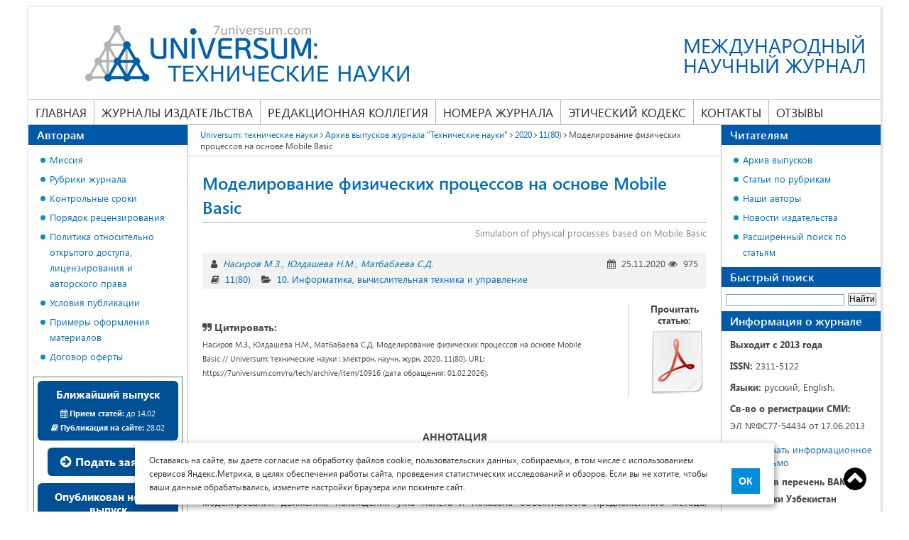

--- FILE ---
content_type: text/html; charset=UTF-8
request_url: https://7universum.com/ru/tech/archive/item/10916
body_size: 11774
content:
    <!DOCTYPE html>
<html>
    <head>
        <meta charset="UTF-8">
        <title>Моделирование физических процессов на основе Mobile Basic</title>
                                <meta name="description" content="Насиров М.З., Юлдашева Н.М., Матбабаева С.Д. Моделирование физических процессов на основе Mobile Basic // Universum: технические науки : электрон. научн. журн. 2020. 11(80). URL: https://7universum.com/ru/tech/archive/item/10916">
                        <link rel="canonical" href="https://7universum.com/ru/tech/archive/item/10916" />
        <style>
            * { margin: 0; padding: 0; -webkit-box-sizing:border-box; -moz-box-sizing:border-box; -o-box-sizing:border-box; -ms-box-sizing:border-box; box-sizing:border-box; outline: none; } article, aside, details, figcaption, figure, footer, header, hgroup, main, nav, section, summary { display: block; } @font-face { font-family: 'Segoe UI'; src: url('/fonts/segoe/SegoeUI.eot'); src: local('Segoe UI'), local('SegoeUI'), url('/fonts/segoe/SegoeUI.eot?#iefix') format('embedded-opentype'), url('/fonts/segoe/SegoeUI.woff') format('woff'), url('/fonts/segoe/SegoeUI.ttf') format('truetype'); font-weight: normal; font-style: normal; font-display: swap; } @font-face { font-family: 'Segoe UI'; src: url('/fonts/segoe/SegoeUI-SemiBold.eot'); src: local('Segoe UI SemiBold'), local('SegoeUI-SemiBold'), url('/fonts/segoe/SegoeUI-SemiBold?#iefix') format('embedded-opentype'), url('/fonts/segoe/SegoeUI-SemiBold.woff') format('woff'), url('/fonts/segoe/SegoeUI-SemiBold.ttf') format('truetype'); font-weight: 600; font-style: normal; font-display: swap; } @font-face { font-family: 'Segoe UI'; src: url('/fonts/segoe/SegoeUI-Bold.eot'); src: local('Segoe UI Bold'), local('SegoeUI-Bold'), url('/fonts/segoe/SegoeUI-Bold.eot?#iefix') format('embedded-opentype'), url('/fonts/segoe/SegoeUI-Bold.woff') format('woff'), url('/fonts/segoe/SegoeUI-Bold.ttf') format('truetype'); font-weight: bold; font-style: normal; font-display: swap; } body { font-family: 'Segoe UI'; font-size: 14px; width: 100%; color: #4a4a4a; } .container { width: 100%; margin: 0 auto; padding: 0 15px; } .row { display: -ms-flexbox; display: flex; -ms-flex-wrap: wrap; flex-wrap: wrap; margin-right: -15px; margin-left: -15px; } @media (min-width: 576px) { .container { max-width: 540px; } } @media (min-width: 768px) { .container { max-width: 720px; } } @media (min-width: 992px) { .container { max-width: 960px; } } @media (min-width: 1260px) { .container { /*max-width: 1170px;*/ max-width: 1230px; } } a { color: #006BB8; text-decoration: none; } a:hover{ text-decoration: underline; } img { vertical-align: middle; } p { line-height: 24px; } article p, table, main ul, main ol { margin-bottom: 20px; } h1 { font-size: 24px; line-height: 34px; color: #006BB8; margin-bottom: 20px; font-weight: 600; } h2 { color: #006BB8; font-size: 21px; line-height: 30px; font-weight: 600; margin: 0 0 20px; } a { color: #006BB8; text-decoration: none; } a:hover{ text-decoration: underline; } img { vertical-align: middle; } p { line-height: 24px; } article p, table, main ul, main ol { margin-bottom: 20px; } h1 { font-size: 24px; line-height: 34px; color: #006BB8; margin-bottom: 20px; font-weight: 600; } h2 { color: #006BB8; font-size: 21px; line-height: 30px; font-weight: 600; margin: 0 0 20px; } /*Таблицы*/ table { width: 100%; border-spacing: 0; border-collapse: collapse; border: none; } table th, table td { padding: 10px; /*border: solid 1px #969696;*/ border-color: #969696; vertical-align: top; text-align: left; } table p:last-child{ margin-bottom: 0; } main ul li, main ol li{ list-style-position: inside; margin-bottom: 10px; } main ul li:last-child, main ol li:last-child{ margin-bottom: 0; } main ul { margin-top: 10px; padding-left: 18px; } main ol { padding-left: 18px; } main ul li { list-style: none; padding-left: 13px; position: relative; } main ul li:before { content: ""; width: 7px; height: 7px; background: #008dd2; border-radius: 50%; position: absolute; left: 0; top: 8px; } main ul li ul, main ol li ul{ margin-bottom: 10px; } main ol ol{margin-top:10px; margin-bottom: 10px;}
        </style>
        <meta name="viewport" content="width=device-width, user-scalable=no, initial-scale=1.0, maximum-scale=1.0, minimum-scale=1.0">
        <script
                src="/js/jquery-3.5.1.min.js"></script>
    </head>
    <body class="not-logged">
        <div class="container">
                <div class="inside_container">
                                            <header class="header">
                            <a href="/ru/tech" class="logo">
    <img src="/image/logo/logo_tech.png" alt="" />

    <span class="slogan">Международный<br> научный журнал</span>
</a>
<div class="nav-icon">
    <span></span>
    <span></span>
    <span></span>
    <span></span>
</div>
<div class="info-block">
    <div class="info">
        <div class="mail"><a href="mailto:tech@7universum.com">tech@7universum.com</a></div>
        <div class="phone"><a href="tel:74999389857">+7 (499) 938-98-57</a></div>
        <!--div class="whats_app"><a href="https://wa.me/74999389857">+7 (499) 938-98-57</a></div-->
        <div class="close">
            <span></span>
            <span></span>
        </div>
    </div>
    <nav class="main-menu">
        <ul>
            <li>
                <a class="" href="/ru/tech">Главная</a>
            </li>
            <li class="publishing">
                <span class="separator"><a href="/ru">Журналы издательства</a></span>
                <ul>
                    <li><a href="/ru/med">Медицина и фармакология</a></li>
                    <li><a href="/ru/tech">Технические науки</a></li>
                    <li><a href="/ru/nature">Химия и биология</a></li>
                    <li><a href="/ru/social">Общественные науки</a></li>
                    <li><a href="/ru/psy">Психология и образование</a></li>
                    <li><a href="/ru/economy">Экономика и юриспруденция</a></li>
                    <li><a href="/ru/philology">Филология и искусствоведение</a></li>
                </ul>
            </li>
            <li>
                <a class="" href="/ru/tech/redaktsionnaya-kollegiya">Редакционная коллегия</a>
            </li>
            <li>
                <span class="separator"><a  href="/ru/tech/archive">Номера журнала</a></span>
                <ul>
                    <li><a class="" href="/ru/tech/archive/now">Ближайший выпуск</a></li>
                    <li><a class="" href="/ru/tech/archive/new">Новый выпуск</a></li>
                    <li><a class="" href="/ru/tech/archive">Архив выпусков</a></li>
                </ul>
            </li>
            <li>
                <a class="" href="/ru/tech/ethics-code">Этический кодекс</a>
            </li>
            <li>
                <a class="" href="/ru/tech/contacts">Контакты</a>
            </li>
            <li>
                <a class="" href="/ru/tech/feedback">Отзывы</a>
            </li>
        </ul>
    </nav>
</div>
                        </header><!-- .header-->
                                        <div class="content">
                        <main>
                                <div class="breadcrumbs">
    <a href="/ru/tech" class="pathway">Universum: технические науки</a>
                        <i class="fa fa-angle-right "></i>
                            <a href="/ru/tech/archive" class="pathway">Архив выпусков журнала &quot;Технические науки&quot;</a>
                                <i class="fa fa-angle-right "></i>
                            <a href="/ru/tech/archive/category/2020-6" class="pathway">2020</a>
                                <i class="fa fa-angle-right "></i>
                            <a href="/ru/tech/archive/category/1180" class="pathway">11(80)</a>
                                <i class="fa fa-angle-right "></i>
                            <span>Моделирование физических процессов на основе Mobile Basic</span>
                        </div>                            <article>
                                            <div class="line_header">
            <h1>Моделирование физических процессов на основе Mobile Basic</h1>
            <div class="description_name">Simulation of physical processes based on Mobile Basic</div>
        </div>
        <div class="info_article m-20">
            <div class="info_group">
                <div class="authors_article">
                    <i class="fa fa-user" title="Авторы"></i>
                                            <a href="/ru/tech/authors/item/nasirov-murad-zakirovich">Насиров М.З.</a>
                                            <a href="/ru/tech/authors/item/yuldasheva-nazokat-murad-kizi">Юлдашева Н.М.</a>
                                            <a href="/ru/tech/authors/item/matbabayeva-saida-dilmurad-kizi">Матбабаева С.Д.</a>
                                    </div>
                <div class="post_date">
                    <i class="fa fa-calendar" title="Дата публикации"></i>
                    25.11.2020
                    <i class="fa fa-eye" title="Количество просмотров"></i>
                    975
                </div>
            </div>
            <div class="info_category">
                <div class="category">
                    <i class="fa fa-book" title="Номер выпуска"></i>
                    <a href="/ru/tech/archive/category/1180">11(80)</a>
                </div>
                <div class="number_journal">
                    <i class="fa fa-folder-open" title="Рубрика"></i>
                    <a href="/ru/tech/archive/item/10-informatika-vychislitelnaya-tehnika-i-upravlenie">10. Информатика, вычислительная техника и управление</a>
                </div>
            </div>
        </div>
        <div class="quote_article">
            <div class="quote_text">
                <div class="title_quote">
                    <i class="fa fa-quote-right"></i>
                    Цитировать:
                </div>
                <div class="text">
                    Насиров М.З., Юлдашева Н.М., Матбабаева С.Д. Моделирование физических процессов на основе Mobile Basic // Universum: технические науки : электрон. научн. журн. 2020. 11(80). URL: https://7universum.com/ru/tech/archive/item/10916 (дата обращения: 01.02.2026).
                </div>
            </div>
                            <div class="quote_pdf">
                    <div class="title_pdf">Прочитать статью:</div>
                    <a target="_blank" class="download_btn download_pdf" href="https://7universum.com/pdf/tech/11(80) [15.11.2020]/Nasirov.pdf" title="Посмотреть файл статьи"></a>
                </div>
                    </div>
                        <div class="article_content">
            
            <p style="text-align:center">&nbsp;</p>

<p style="text-align:center"><strong>АННОТАЦИЯ</strong></p>

<p style="text-align:justify">В статье рассматривается возможность моделирования физических процессов на основе Mobile Basic. В частности, рассмотрено моделирование тела, брошенного под углом к горизонту, создана программа для моделирования движения, нахождения угла полета и показана объективность предложенного метода, которая позволяет пользователю самостоятельно выполнить, управлять, наблюдать и сделать заключения.</p>

<p style="text-align:center"><strong>ABSTRACT</strong></p>

<p style="text-align:justify">The article discusses the possibility of modelling physical processes based on Mobile Basic. In particular, the modelling of a body thrown at an angle to the horizon is considered, a program for modelling movement, finding the angle of flight is created, and the validity of the proposed method is shown, which allows the user to independently perform, control, observe and draw conclusions.</p>

<p style="text-align:justify"><strong>&nbsp;</strong></p>

<p style="text-align:justify"><strong>Ключевые слова:</strong> движение под действием силы тяжести, моделирование, скорость, координата, информационные технологии, анимация.</p>

<p style="text-align:justify"><strong>Keyword:</strong> motion under gravity, modelling, speed, coordinate, information technology, animation.</p>

<p style="text-align:justify">&nbsp;</p>

<p style="text-align:justify">Как известно, компьютерное моделирование и проведение вычислительного эксперимента являются одними из современных методов исследования физических явлений. Он имеет свои особенности, преимущества и недостатки по сравнению с другими методами изучения физических систем. Совершенно очевидно, что студенты высших учебных заведений должны иметь представления о компьютерных моделях, численных методах изучения различных объектов познания, достаточно свободно ориентироваться в современных программных продуктах. Современный персональный компьютер позволяет за несколько секунд решить сложную систему уравнений, построить график изучаемой зависимости, промоделировать трудновоспроизводимый эксперимент [3; 5; 6].</p>

<p style="text-align:justify">Известно, что компьютерный эксперимент не может заменить настоящую физическую лабораторию. Тем не менее при выполнении компьютерных лабораторных работ у студентов формируются навыки, которые пригодятся им и для реальных экспериментов, &ndash; выбор условий экспериментов, установка параметров опытов и т.д. Все это превращает выполнение многих заданий в микроисследования, стимулирует развитие творческого мышления студентов, повышает их интерес к физике [2; 4].</p>

<p style="text-align:justify">Однако в условии пандемии приходится проводить учебный процесс дистанционным образом, и не у всех студентов имеются компьютеры. В настоящее время основная часть студентов обучаются предметам с помощью мобильных телефонов.</p>

<p style="text-align:justify">Поэтому в данной работе рассматривается моделирование физических процессов на примере движения тела, брошенного под углом к горизонту, с использованием графических возможностей Mobile Basic.</p>

<p style="text-align:justify">Как известно [1], при движении тела, брошенного под углом к горизонту, проекции скоростей меняются по законам:</p>

<p style="text-align:center"><img src="/pdf/tech/11(80)/Nasirov.files/image001.png" style="height:24px; width:84px" />,</p>

<p style="text-align:right"><img src="/pdf/tech/11(80)/Nasirov.files/image002.png" style="height:25px; width:110px" />.&nbsp; &nbsp; &nbsp; &nbsp; &nbsp; &nbsp; &nbsp; &nbsp; &nbsp; &nbsp; &nbsp; &nbsp; &nbsp; &nbsp; &nbsp; &nbsp; &nbsp; &nbsp; &nbsp; &nbsp; &nbsp; &nbsp; &nbsp; &nbsp; &nbsp; &nbsp; &nbsp; &nbsp; &nbsp; &nbsp; &nbsp; &nbsp; &nbsp; &nbsp; &nbsp; &nbsp; &nbsp; &nbsp;(1)</p>

<p style="text-align:justify">А координаты меняются с течением времени:</p>

<p style="text-align:center"><img src="/pdf/tech/11(80)/Nasirov.files/image003.png" style="height:24px; width:90px" />,</p>

<p style="text-align:right"><img src="/pdf/tech/11(80)/Nasirov.files/image004.png" style="height:44px; width:128px" />.&nbsp; &nbsp; &nbsp; &nbsp; &nbsp; &nbsp; &nbsp; &nbsp; &nbsp; &nbsp;&nbsp; &nbsp; &nbsp; &nbsp; &nbsp; &nbsp; &nbsp; &nbsp; &nbsp; &nbsp; &nbsp; &nbsp; &nbsp; &nbsp; &nbsp; &nbsp; &nbsp; &nbsp; &nbsp; &nbsp; &nbsp; &nbsp; &nbsp; &nbsp; &nbsp; &nbsp;(2)</p>

<p style="text-align:justify">Исключая отсюда время, получаем траекторию движения:</p>

<p style="text-align:right"><img src="/pdf/tech/11(80)/Nasirov.files/image005.png" style="height:46px; width:168px" />,&nbsp; &nbsp; &nbsp; &nbsp; &nbsp; &nbsp; &nbsp; &nbsp; &nbsp; &nbsp; &nbsp; &nbsp; &nbsp; &nbsp; &nbsp; &nbsp; &nbsp; &nbsp; &nbsp; &nbsp; &nbsp; &nbsp; &nbsp; &nbsp; &nbsp; &nbsp; &nbsp; &nbsp; &nbsp; &nbsp; &nbsp; &nbsp; &nbsp; &nbsp; (3)</p>

<p style="text-align:justify">т.е. тело, брошенное под углом к горизонту, движется по параболе:</p>

<p style="text-align:right"><img src="/pdf/tech/11(80)/Nasirov.files/image006.png" style="height:24px; width:82px" />.&nbsp; &nbsp; &nbsp; &nbsp; &nbsp; &nbsp; &nbsp; &nbsp; &nbsp; &nbsp; &nbsp; &nbsp; &nbsp; &nbsp; &nbsp; &nbsp; &nbsp; &nbsp; &nbsp; &nbsp; &nbsp; &nbsp; &nbsp; &nbsp; &nbsp; &nbsp; &nbsp; &nbsp; &nbsp; &nbsp; &nbsp; &nbsp; &nbsp; &nbsp; &nbsp; &nbsp; &nbsp; &nbsp; &nbsp;(4)</p>

<p style="text-align:justify">В наивысшей точке движения вертикальная составляющая скорости равна нулю <em>v<sub>y</sub></em><em><sub> </sub></em><em>= 0</em>. Отсюда можно определить время подъема <img src="/pdf/tech/11(80)/Nasirov.files/image007.png" style="height:24px; width:108px" />, т.е.:</p>

<p style="text-align:right"><img src="/pdf/tech/11(80)/Nasirov.files/image008.png" style="height:44px; width:81px" />.&nbsp; &nbsp; &nbsp; &nbsp; &nbsp; &nbsp; &nbsp; &nbsp; &nbsp; &nbsp; &nbsp; &nbsp; &nbsp; &nbsp; &nbsp; &nbsp; &nbsp; &nbsp; &nbsp; &nbsp; &nbsp; &nbsp; &nbsp; &nbsp; &nbsp; &nbsp; &nbsp; &nbsp; &nbsp; &nbsp; &nbsp; &nbsp; &nbsp; &nbsp; &nbsp; &nbsp; &nbsp; (5)</p>

<p style="text-align:justify">Так как время подъема равно времени спуска, время полета будет:</p>

<p style="text-align:right"><img src="/pdf/tech/11(80)/Nasirov.files/image009.png" style="height:44px; width:117px" />.&nbsp; &nbsp; &nbsp; &nbsp; &nbsp; &nbsp; &nbsp; &nbsp; &nbsp; &nbsp; &nbsp; &nbsp; &nbsp; &nbsp; &nbsp; &nbsp; &nbsp; &nbsp; &nbsp; &nbsp; &nbsp; &nbsp; &nbsp; &nbsp; &nbsp; &nbsp; &nbsp; &nbsp; &nbsp; &nbsp; &nbsp; &nbsp; &nbsp; &nbsp;(6)</p>

<p style="text-align:justify">Высота подъема определяется по формуле:</p>

<p style="text-align:right"><img src="/pdf/tech/11(80)/Nasirov.files/image010.png" style="height:47px; width:181px" />.&nbsp; &nbsp; &nbsp; &nbsp; &nbsp; &nbsp; &nbsp; &nbsp; &nbsp; &nbsp; &nbsp; &nbsp; &nbsp; &nbsp; &nbsp; &nbsp; &nbsp; &nbsp; &nbsp; &nbsp; &nbsp; &nbsp; &nbsp; &nbsp; &nbsp; &nbsp; &nbsp; &nbsp; &nbsp; (7)</p>

<p style="text-align:justify">Дальность полета равна:</p>

<p style="text-align:right"><img src="/pdf/tech/11(80)/Nasirov.files/image011.png" style="height:47px; width:251px" />.&nbsp; &nbsp; &nbsp; &nbsp; &nbsp; &nbsp; &nbsp; &nbsp; &nbsp; &nbsp; &nbsp; &nbsp; &nbsp; &nbsp; &nbsp; &nbsp; &nbsp; &nbsp; &nbsp; &nbsp; &nbsp; &nbsp; &nbsp; (8)</p>

<p style="text-align:justify">При заданной скорости определение угла бросания является одной из важных задач военной техники, спорта и т.д. Для решения этой задачи используем известное тригонометрическое тождество:</p>

<p style="text-align:right"><img src="/pdf/tech/11(80)/Nasirov.files/image012.png" style="height:42px; width:114px" />;&nbsp; &nbsp; &nbsp; &nbsp; &nbsp; &nbsp; &nbsp; &nbsp; &nbsp; &nbsp; &nbsp; &nbsp; &nbsp; &nbsp; &nbsp; &nbsp; &nbsp; &nbsp; &nbsp; &nbsp; &nbsp; &nbsp; &nbsp; &nbsp; &nbsp; &nbsp; &nbsp; &nbsp; &nbsp; &nbsp; &nbsp; &nbsp; &nbsp; (9)</p>

<p style="text-align:justify">перепишем выражение (3) в виде:</p>

<p style="text-align:right"><img src="/pdf/tech/11(80)/Nasirov.files/image013.png" style="height:49px; width:183px" />.&nbsp; &nbsp; &nbsp; &nbsp; &nbsp; &nbsp; &nbsp; &nbsp; &nbsp; &nbsp; &nbsp; &nbsp; &nbsp; &nbsp; &nbsp; &nbsp; &nbsp; &nbsp; &nbsp; &nbsp; &nbsp; &nbsp; &nbsp; &nbsp; &nbsp; &nbsp; &nbsp; (10)</p>

<p style="text-align:justify">При заданных координатах мишени (<em>х, у</em>) это уравнение можно переписать в виде:</p>

<p style="text-align:center"><img src="/pdf/tech/11(80)/Nasirov.files/image014.png" style="height:49px; width:196px" /></p>

<p style="text-align:justify">или</p>

<p style="text-align:right"><img src="/pdf/tech/11(80)/Nasirov.files/image015.png" style="height:49px; width:192px" />.&nbsp; &nbsp; &nbsp; &nbsp; &nbsp; &nbsp; &nbsp; &nbsp; &nbsp; &nbsp; &nbsp; &nbsp; &nbsp; &nbsp; &nbsp; &nbsp; &nbsp; &nbsp; &nbsp; &nbsp; &nbsp; &nbsp; &nbsp; &nbsp;(11)</p>

<p style="text-align:justify">Это квадратное уравнение относительно <em>tg</em><em>a</em>, решение которого имеет вид:</p>

<p style="text-align:right"><img src="/pdf/tech/11(80)/Nasirov.files/image016.png" style="height:68px; width:396px" />.&nbsp; &nbsp; &nbsp; &nbsp; &nbsp; &nbsp; &nbsp; &nbsp; &nbsp; &nbsp;(12)</p>

<p style="text-align:justify">Это выражение позволяет определить угол бросания тела при заданной начальной скорости и координаты мишени.</p>

<p style="text-align:justify">Для моделирования рассмотренного процесса составлена программа на Mobile Basic (рис. 1), которая состоит из трех частей. Первая часть предназначена для наблюдения за движением тела, брошенного под углом к горизонту. Вторая часть предназначена для определения угла бросания при заданных <em>v<sub>0</sub>, x, y</em>. Третья часть предназначена для наблюдения попадания тела (снаряда) в мишень.</p>

<p style="text-align:justify">Запустив программу, вводим данные &laquo;v0=10.0&raquo; (м/с), &laquo;al=30.0&raquo; (<sup>о</sup>) и получим анимационный график (рис. 2).</p>

<table align="center" cellspacing="0" class="MsoTableGrid" style="border-collapse:collapse; border:none">
	<tbody>
		<tr>
			<td style="border-bottom:2px solid black; border-left:2px solid black; border-right:2px solid black; border-top:2px solid black; vertical-align:top; width:312px">
			<p style="text-align:justify"><img id="Рисунок 1" src="/pdf/tech/11(80)/Nasirov.files/image017.jpg" style="height:394px; width:291px" /></p>
			</td>
			<td style="border-bottom:2px solid black; border-left:none; border-right:2px solid black; border-top:2px solid black; vertical-align:top; width:312px">
			<p style="text-align:justify"><img id="Рисунок 5" src="/pdf/tech/11(80)/Nasirov.files/image018.jpg" style="height:394px; width:287px" /></p>
			</td>
		</tr>
		<tr>
			<td style="border-bottom:2px solid black; border-left:2px solid black; border-right:2px solid black; border-top:none; vertical-align:top; width:312px">
			<p style="text-align:center"><strong><em>Рисунок</em></strong><strong><em> 1. Часть программы</em></strong></p>
			</td>
			<td style="border-bottom:2px solid black; border-left:none; border-right:2px solid black; border-top:none; vertical-align:top; width:312px">
			<p style="text-align:center"><strong><em>Рисунок</em></strong><strong><em> 2. Траектория движения</em></strong></p>
			</td>
		</tr>
		<tr>
			<td style="border-bottom:2px solid black; border-left:2px solid black; border-right:2px solid black; border-top:none; vertical-align:top; width:312px">
			<p style="text-align:justify"><img id="Рисунок 2" src="/pdf/tech/11(80)/Nasirov.files/image019.jpg" style="height:419px; width:298px" /></p>
			</td>
			<td style="border-bottom:2px solid black; border-left:none; border-right:2px solid black; border-top:none; vertical-align:top; width:312px">
			<p style="text-align:justify"><img id="Рисунок 3" src="/pdf/tech/11(80)/Nasirov.files/image020.jpg" style="height:419px; width:288px" /></p>
			</td>
		</tr>
		<tr>
			<td style="border-bottom:2px solid black; border-left:2px solid black; border-right:2px solid black; border-top:none; vertical-align:top; width:312px">
			<p style="text-align:center"><strong><em>Рисунок</em></strong><strong><em> 3. Попадание в мишень</em></strong></p>
			</td>
			<td style="border-bottom:2px solid black; border-left:none; border-right:2px solid black; border-top:none; vertical-align:top; width:312px">
			<p style="text-align:center"><strong><em>Рисунок</em></strong><strong><em> 4. Основные параметры движения</em></strong></p>
			</td>
		</tr>
	</tbody>
</table>

<p style="text-align:justify">&nbsp;</p>

<p style="text-align:justify">Теперь вводим значения &laquo;x=8.0&raquo; (м), &laquo;y=1.0&raquo; (м) и наблюдаем попадание тела в мишень (рис. 3). В конце расчета выводятся все необходимые параметры движения (рис. 4): tm &ndash; время полета, s &ndash; дальность полета, hm &ndash; &nbsp;высота полета, al1, al2 &ndash; углы.</p>

<p style="text-align:justify">Особая сторона программы состоит в том, что пользователь за короткое время может самостоятельно выполнять, наблюдать, сравнить и делать выводы. Данной программой можно пользоваться при самостоятельном изучении и при преподавании физики. Составление и применение при преподавании подобных программ способствует повышению интереса к физике и глубокому пониманию физических понятий и закономерностей.</p>

<p style="text-align:justify">Таким образом, за счет применения компьютеров и телефонов, позволяющих моделировать и наблюдать многие явления, значительно расширяются возможности традиционного физического практикума.</p>

<p><strong>&nbsp;</strong></p>

<p><strong>Список литературы:</strong></p>

<ol>
	<li style="text-align:justify">Алешкевич В.А., Деденко Л.Г., Караваев В.А. Механика. &ndash; М. : Академия, 2004. &ndash; 480 с.</li>
	<li style="text-align:justify">Изучение электрического поля на компьютере с использованием анимаций и численных методов / М. Насиров, Р. Алиев, Б. Туланова, A. Бaзaрoв // Физика в школе. &ndash; 2011. &ndash; № 1. &ndash; С. 40&ndash;43.</li>
	<li style="text-align:justify">Майер Р.В. Компьютерное моделирование физических явлений. &ndash; Глазов, 2009. &ndash; 112 с.</li>
	<li style="text-align:justify">Повышение эффективности образования применением информационных технологий при решении физических задач / М. Насиров, Л. Олимов, Ё. Маматохунов, Ф. Омонбоев // Научный вестник АГУ. &ndash; 2015. &ndash; № 3. &ndash; С. 98&ndash;101.</li>
	<li style="text-align:justify">Harvey Gould, Jan Tobochnik, Wolfgang Christian. An introduction to computer simulation methods. Applications to Physical Systems. &ndash; Pearson Education/inc/ publishing as Addison Wesley, 2007.</li>
	<li style="text-align:justify">Seagrave W. B4A: Быстрая разработка приложений на Бейсике. &ndash; United Kingdom : Published by Penny Press Ltd, 176 Greendale Road, Coventry, CV5 8AY, 2017. &ndash; 618 c.</li>
</ol>
                                </div>
        <div class="author_information">
            <div class="title">
                <i class="fa fa-user"></i>
                Информация об авторах
            </div>
                            <div class="item">
                    <div class="avatar">
                        <img src="/images/photo_editorial/no_photo.png">
                    </div>
                    <div class="information">
                        <div class="name"><a href="/ru/tech/authors/item/nasirov-murad-zakirovich">Насиров Мурад Закирович</a></div>
                        <div class="post"><p>канд. физ.-мат. наук, проф. кафедры физики Андижанского государственного университета, Республика Узбекистан, Андижан</p></div>
                    </div>
                                            <div class="information">
                            <div class="name"><a href="/ru/tech/authors/item/nasirov-murad-zakirovich">Murad Nasirov</a></div>
                            <div class="post"><p>Candidate of Physics and Mathematics science, Professor of the Department of Physics, Andijan State University, Republic of Uzbekistan, Andijan</p></div>
                        </div>
                                    </div>
                            <div class="item">
                    <div class="avatar">
                        <img src="/images/photo_editorial/no_photo.png">
                    </div>
                    <div class="information">
                        <div class="name"><a href="/ru/tech/authors/item/yuldasheva-nazokat-murad-kizi">Юлдашева Назокат Муроджон кизи</a></div>
                        <div class="post"><p>докторант Андижанского государственного университета, Республика Узбекистан, Андижан</p></div>
                    </div>
                                            <div class="information">
                            <div class="name"><a href="/ru/tech/authors/item/yuldasheva-nazokat-murad-kizi">Nazokat Yuldasheva</a></div>
                            <div class="post"><p>Doctoral student at Andijan State University, Republic of Uzbekistan, Andijan</p></div>
                        </div>
                                    </div>
                            <div class="item">
                    <div class="avatar">
                        <img src="/images/photo_editorial/no_photo.png">
                    </div>
                    <div class="information">
                        <div class="name"><a href="/ru/tech/authors/item/matbabayeva-saida-dilmurad-kizi">Матбабаева Саида Дилмурад кизи</a></div>
                        <div class="post"><p><em>исследователь, Андижанский государственный университет, Республика Узбекистан, г. Андижан</em></p></div>
                    </div>
                                            <div class="information">
                            <div class="name"><a href="/ru/tech/authors/item/matbabayeva-saida-dilmurad-kizi">Saida Matbabaeva</a></div>
                            <div class="post"><p><em>Researcher of Andijan State University, Republic of Uzbekistan, Andijan</em></p></div>
                        </div>
                                    </div>
                    </div>
                                </article>
                            <div class="registration_certificate">Журнал зарегистрирован Федеральной службой по надзору в сфере связи, информационных технологий и массовых коммуникаций (Роскомнадзор), регистрационный номер ЭЛ №ФС77-54434 от 17.06.2013<br> Учредитель журнала - ООО «МЦНО»<br> Главный редактор - Звездина Марина Юрьевна.</div>
                        </main>
                                                    <aside class="left_sitebar">
                                <div class="block link_block">
    <div class="title_block">Авторам</div>
    <div class="block_content">
        <ul>
            <li><a href="/ru/mission" target="_blank">Миссия</a></li>
            <li><a href="/ru/tech/rubriki">Рубрики журнала</a></li>
            <li><a href="/ru/tech/archive/now">Контрольные сроки</a></li>
            <li><a href="/ru/tech/poryadok-retsenzirovaniya">Порядок рецензирования</a></li>
            <li><a href="/ru/tech/open-access">Политика относительно открытого доступа, лицензирования и авторского права</a></li>
            <li><a href="/ru/tech/trebovaniya-k-oformleniyu-stati">Условия публикации</a></li>
            <li><a href="/ru/tech/primery-oformleniya-materialov">Примеры оформления материалов</a></li>
            <li><a href="/ru/oferta" target="_blank">Договор оферты</a></li>
        </ul>
    </div>
</div>
<div class="block magazine_issue">
    <div class="magazine_content">
        <a href="/ru/tech/archive/now" class="group btn">
            <span class="title">Ближайший выпуск</span>
            <span class="reception"><i class="fa fa-calendar"></i> <strong>Прием статей:</strong> до 14.02</span>
            <span class="publication"><i class="fa fa-book"></i> <strong>Публикация на сайте:</strong> 28.02</span>
        </a>
        <div class="apply">
            <a class="btn" href="/ru/tech/add"><i class="fa fa-arrow-circle-right"></i> Подать заявку</a>
        </div>
                    <a href="/ru/tech/archive/new" class="group btn">
                <span class="title">Опубликован новый выпуск</span>
                <span><i class="fa fa-book"></i> 1(142) от 28.01.2026.</span>
            </a>
            </div>
</div>
<div class="block contacts">
    <div class="title_block">Контакты</div>
    <div class="block_content">
        <p>Мы будем рады ответить на Ваши вопросы в рабочие дни <br>с 8.00 до 17.00</p>
        <p><a href="tel:+74999389857"><i class="fa fa-phone"></i> +7 (499) 938-98-57</a></p>
        <p><a target="_blank" href="https://t.me/Universum_com_bot"><i class="fa fa-telegram"></i> <span style="color: #4a4a4a;">Telegram:</span> 7universum</a></p>
        <p><a target="_blank" href="https://wa.me/79609483038"><i class="fa fa-whatsapp"></i> +79609483038</a></p>
        <p><a href="mailto:tech@7universum.com" style="line-height: 21px;"><i class="fa fa-envelope"></i> tech@7universum.com</a></p>
    </div>
</div>                            </aside>
                            <aside class="right_sitebar">
                                <div class="block link_block">
    <div class="title_block">Читателям</div>
    <div class="block_content">
        <ul>
            <li><a href="/ru/tech/archive">Архив выпусков</a></li>
            <li><a href="/ru/tech/archive/categories">Статьи по рубрикам</a></li>
            <li><a href="/ru/tech/authors">Наши авторы</a></li>
            <li><a href="/ru/news">Новости издательства</a></li>
            <li><a href="/ru/tech/archive/search-2">Расширенный поиск по статьям</a></li>
        </ul>
    </div>
</div>
<div class="block search">
        <div class="title_block">Быстрый поиск</div>
        <div class="block_content">
                                        <div class="ya-site-form ya-site-form_inited_no" onclick="return {'action':'/ru/tech/archive/searchresults','arrow':false,'bg':'transparent','fontsize':12,'fg':'#000000','language':'ru','logo':'rb','publicname':'Поиск по 7universum.com: Технические науки','suggest':false,'target':'_self','tld':'ru','type':2,'searchid':2104764,'webopt':false,'websearch':false,'input_fg':'#000000','input_bg':'#ffffff','input_fontStyle':'normal','input_fontWeight':'normal','input_placeholder':'','input_placeholderColor':'#000000','input_borderColor':'#7f9db9'}"><form action="https://yandex.ru/sitesearch" method="get" target="_self"><input name="searchid" value="2104764" type="hidden" /><input name="l10n" value="ru" type="hidden" /><input name="reqenc" value="" type="hidden" /><input name="text" value="" type="text" /><input value="Найти" type="submit" /></form></div>
                        <script type="text/javascript">// <![CDATA[
                                (function(w, d, c) {
                                        var s = d.createElement('script'),
                                                h = d.getElementsByTagName('script')[0],
                                                e = d.documentElement;
                                        if ((' ' + e.className + ' ').indexOf(' ya-page_js_yes ') === -1) {
                                                e.className += ' ya-page_js_yes';
                                        }
                                        s.type = 'text/javascript';
                                        s.async = true;
                                        s.charset = 'utf-8';
                                        s.src = (d.location.protocol === 'https:' ? 'https:' : 'http:') + '//site.yandex.net/v2.0/js/all.js';
                                        h.parentNode.insertBefore(s, h);
                                        (w[c] || (w[c] = [])).push(function() {
                                                Ya.Site.Form.init()
                                        })
                                })(window, document, 'yandex_site_callbacks');
                                // ]]></script>
                        </div>
</div>
<div class="block partners">
    <div class="title_block">Информация о журнале</div>
    <div class="block_content">
                    <p><strong>Выходит с 2013 года</strong></p>
            <p style="margin-top: 6px;"><strong>ISSN:</strong> 2311-5122</p>
            <p style="margin-top: 6px;"><strong>Языки:</strong> русский, English.</p>
            <p style="margin-top: 6px;"><strong>Св-во о регистрации СМИ:</strong> </p>
            <p>ЭЛ №ФС77-54434 от 17.06.2013</p>
            <p style="margin-top: 13px; line-height: 100%;"><a target="_blank" href="/files/tech/info_mail.pdf" style="line-height: 18px;"><img src="/images/icons/pdf.png" style="margin-right: 5px; float: left;" />Скачать информационное письмо</a></p>
            <p style="margin-top: 6px;"><strong>Включен в перечень ВАК Республики Узбекистан</strong></p>
            <p style="margin-top: 6px;"><strong>Размещается в:</strong> </p>
            <div class="partners_logo">
                <div>
                    <img alt="doi:" src="/images/banners/doi.jpg" />
                </div>
                <div>
                    <a href="http://elibrary.ru/title_about.asp?id=38439" target="_blank"><img alt="The agreement with the Russian SCI:" src="/images/banners/elibrary.png" title="" /></a>
                </div>
                <div>
                    <a href="https://cyberleninka.ru/journal/n/universum-tehnicheskie-nauki" target="_blank"><img style="float: left;" src="/images/banners/cyberleninka.png" alt="cyberleninka" /></a>
                </div>
                <div>
                    <a href="http://scholar.google.ru/scholar?q=Universum%3A+технические+науки&amp;btnG=&amp;hl=ru&amp;as_sdt=0%2C5" target="_blank"><img src="/images/banners/google_scholar.gif" alt="google scholar" /></a>
                </div>
                <div>
                    <a onclick="window.open('/files/tech/Universum_Tekhnicheskie_Nauki_tech.pdf', '', 'width=900,height=500,toolbar=no,location=no,menubar=no,copyhistory=no,status=no,directories=no,scrollbars=yes,resizable=no'); return false;" href="/files/tech/Universum_Tekhnicheskie_Nauki_tech.pdf" target="_blank"><img src="/images/banners/Ulrich's Periodicals Directory.jpg" alt="Ulrich's Periodicals Directory" title="" /></a>
                </div>
                <div>
                    <img src="/images/banners/open_access.jpg" alt="Open Access" />
                </div>
                <div>
                    <a href="https://portal.issn.org/resource/ISSN/2311-5122">
                        <img src="/images/banners/issn_internat.jpg" alt="ISSN" />
                        <img style="margin-top: 10px;" src="/images/banners/road.jpg" alt="ROAD" />
                    </a>
                </div>
                <div>
                    <a href="https://journals.indexcopernicus.com/search/details?id=67536&lang=en">
                        <img src="/images/banners/index_copernicus.jpg" alt="Index Copernicus" />
                        <img style="margin-top: 10px;" src="/images/banners/word_jornals.jpg" alt="ICI World of Journals " />
                    </a>
                </div>
                <div>
                    <a target="_blank" href="https://oak.uz/userfiles/files/Perechen-2019.pdf">
                        <img src="/images/banners/vak_uz.png" alt="Index Copernicus" />
                    </a>
                </div>
                <div>
                    <a target="_blank" href="/files/tech/vak_bl.pdf">
                        <img src="/images/banners/vak_bl.png" alt="Index Copernicus" />
                    </a>
                </div>
                <!--div>
                    <a target="_blank" href="/files/tech/kkcoh.pdf">
                        <img src="/images/banners/vak_kz.png" alt="Index Copernicus" />
                    </a>
                </div-->
                <div>
                    <a href="http://www.citefactor.org/journal/index/21311/universum-technical-sciences#.WyIR51UzaUk" target="_blank"><img src="/images/banners/CiteFactor.png" alt="CiteFactor" /></a>
                </div>
                <div>
                    <a href="http://www.viniti.ru" target="_blank"><img src="/images/banners/viniti.jpg" alt="viniti" /></a>
                </div>
            </div>
                <div class="apply d-none d-lg-block mb-20">
            <a class="btn" href="/ru/tech/add"><i class="fa fa-arrow-circle-right"></i> Подать заявку</a>
        </div>
    </div>
</div>                            </aside>
                                            </div>
                    <!-- .content -->
                    <footer class="footer">
                        <div>
    <div><a href="https://creativecommons.org/licenses/by/4.0/" target="_blank" rel="license"><img alt="Лицензия Creative Commons" style="border-width: 0;" src="https://licensebuttons.net/l/by/4.0/88x31.png"></a></div>
    <div><img src="/image/16.png" style="width: 32px;height: 32px;"></div>
    <div class="copyright">© Научные журналы Universum, 2013-2026 (ООО "Международный центр науки и образования") ИНН: 7715904374 ОГРН: 1127746101449<br><span>Это произведение доступно по <a href="http://creativecommons.org/licenses/by/4.0/deed.ru" target="_blank" rel="license">лицензии Creative Commons «Attribution» («Атрибуция») 4.0 Непортированная</a>.</span></div>
</div>                    </footer>
                </div>
            <div class="top"><a href="#" id="top" style="display: inline;">Top</a></div>
        </div>
        <link rel="stylesheet" type="text/css" href="/css/style.css?v=1.93">
        <link rel="stylesheet" type="text/css" href="/css/media.css?v=1.21">
        <link rel="stylesheet" type="text/css" href="/css/ui.css?v=1.93">
        <link rel="stylesheet" type="text/css" href="/css/font-awesome.min.css">
        <link rel="preload" href="/css/font-awesome.min.css" as="style">
                    <link rel="stylesheet" type="text/css" href="/css/site/tech.css">
                        <!-- Yandex.Metrika counter -->
        <script type="text/javascript">
            (function (d, w, c) {
                (w[c] = w[c] || []).push(function() {
                    try {
                        w.yaCounter22348357 = new Ya.Metrika2({
                            id:22348357,
                            clickmap:true,
                            trackLinks:true,
                            accurateTrackBounce:true,
                            webvisor:true
                        });
                    } catch(e) { }
                });

                var n = d.getElementsByTagName("script")[0],
                    s = d.createElement("script"),
                    f = function () { n.parentNode.insertBefore(s, n); };
                s.type = "text/javascript";
                s.async = true;
                s.src = "https://mc.yandex.ru/metrika/tag.js";

                if (w.opera == "[object Opera]") {
                    d.addEventListener("DOMContentLoaded", f, false);
                } else { f(); }
            })(document, window, "yandex_metrika_callbacks2");
        </script>
        <noscript><div><img src="https://mc.yandex.ru/watch/22348357" style="position:absolute; left:-9999px;" alt="" /></div></noscript>
        <!-- /Yandex.Metrika counter -->
            <script src="/js/script.js?v=1.51"></script>
                <div id="cookie_notification">
            <p>Оставаясь на сайте, вы даете согласие на обработку файлов cookie, пользовательских данных, собираемых, в том числе с использованием сервисов Яндекс.Метрика, в целях обеспечения работы сайта, проведения статистических исследований и обзоров. Если вы не хотите, чтобы ваши данные обрабатывались, измените настройки браузера или покиньте сайт.</p>
            <button class="button cookie_accept">ОК</button>
        </div>
    </body>
</html>


--- FILE ---
content_type: text/css
request_url: https://7universum.com/css/ui.css?v=1.93
body_size: 13327
content:

/******Стилизация текста******/

a.file_style {
	display: flex;
	align-items: center;
	justify-content: start;
}
a.file_style:before {
	content: '';
	width: 32px;
	height: 32px;
	margin-right: 5px;
	flex-shrink: 0;
}
a.word:before {
	content: url(../image/icons/word.png);
}
a.pdf:before {
	content: url(../image/icons/pdf.png);
}
.t-center {
	text-align: center;
}
.icon{
	display: inline-block;
	margin-right: 5px;
}
.icon-certificate:before{
	content: url("../image/icons/certificate.png");
}
.icon-doi:before{
	content: url("../image/icons/doi.png");
}
blockquote {
	background: #EEEEEE;
	padding: 14px 15px 14px 70px;
	position: relative;
	margin-bottom: 20px;
}
blockquote:before {
	content: "\f040";
	font: normal normal normal 18px/1 FontAwesome;
	color: #8B8F93;
	position: absolute;
	left: 18px;
	top: 50%;
	margin-top: -9px;
}
blockquote:after {
	content: "";
	width: 1px;
	height: calc(100% - 20px);
	left: 48px;
	top: 10px;
	background: #C4C4C4;
	position: absolute;
}
blockquote p:last-child {
	margin-bottom: 0;
}
/******END Стилизация текста******/

/****** Form **********/
form label {
	font-weight: 600;
	font-size: 13px;
	display: block;
	margin-bottom: 5px;
}
form label span {
	color: #ff0000;
}
.select2-container--default .select2-selection--single {
	border: 1px solid #969696;
}
input[type="text"], input[type="password"], input[type="email"], input[type="url"], textarea {
	background: #FFF;
	-webkit-border-radius: 4px;
	-moz-border-radius: 4px;
	border-radius: 4px;
	border: 1px solid #969696;
	height: 28px;
	font-size: 13px;
	width: 100%;
	padding: 0 8px;
	font-family: 'Segoe UI';
}
input[type="text"]:focus, input[type="password"]:focus, input[type="email"]:focus, input[type="url"]:focus, textarea:focus, .select2-container--default .select2-selection--single:focus {
	border: 1px solid #6f6e6e;
}
textarea {
	resize: vertical;
	padding-top: 3px;
	padding-bottom: 3px;
	min-height: 85px;
}
form .form-errors ul{
	border: 1px solid #a71d2a;
	padding: 10px 15px;
	background-color: #efa1b1;
	margin-bottom: 15px;
	color: #000;
}
form .hint{
	color: #c47500;
}
form .field__at_desc{
	display: none;
	color: #c47500;
	padding: 10px 0;
}
form .field__at + .field__at_desc{
	display: block;
}
form .field__at{
	border: 1px solid #c47500;
}
form .form_item {
	margin-bottom: 15px;
}
form .form_item .fild_group{
	display: flex;
	justify-content: space-between;
}
form .form_item .fild_group input {
	margin-right: 15px;
}
form .sumbit button{
	padding-top: 8px;
	padding-bottom: 8px;
}
form .form_item select{
	width: 100%;
}
form .group_fild {
	padding: 15px 15px 20px 15px;
	background: #eeeeee;
}
form .group_fild .form_item:last-child{
	margin-bottom: 0;
}
form .form_item .label_block {
	display: flex;
	justify-content: flex-start;
	align-items: flex-start;
	margin-bottom: 5px;
}
form .form_item .label_block i{
	margin-right: 5px;
	margin-top: 2px;
}
form .form_item .label_block label {
	margin-bottom: 0;
}
form .form_item .label_block span.description_title {
	font-size: 13px;
	margin-left: 5px;
}
.select2-container {
	font-size: 13px;
}
form .form_item.translate_fild {
	margin-top: 15px;
}
form .form_item #zayavka_translate, form .form_item #zayavka_el_certificate, form .form_item #zayavka_doi, form .form_item #zayavka_discount_republishing, form .form_item #zayavka_lang, form .form_item #zayavka_region_payment{
	display: flex;
	justify-content: flex-start;
}
form .form_item #zayavka_translate .radio, form .form_item #zayavka_el_certificate .radio, form .form_item #zayavka_doi .radio, form .form_item #zayavka_discount_republishing .radio, form .form_item #zayavka_lang .radio, form .form_item #zayavka_region_payment .radio {
	margin-right: 20px;
}
form .form_item .help-text{
	margin-bottom: 0;
}
form .item_group{
	background: #DDDDDD;
	padding: 15px 15px 1px;
}
form#zayavka #total {
	font-size: 18px;
}
form .item_group .group_fild, form#zayavka #total {
	margin-bottom: 15px;
}
form .submit{
	text-align: center;
}
form .zayavka-form-error{
	color: #ff3a44;
}
form .zayavka-form-error li:before {
	display: none;
}
form .zayavka-form-error ul, form .zayavka-form-error ul li{
	padding: 0;
	margin: 0;
}
#zayavka_count_page_help{
	display: none;
	color: green;
	font-weight: 700;
}

/*Чекбокс / Радоботон*/
.check input + label {
	position: relative;
	padding: 0 0 0 22px;
	cursor: pointer;
}
.check input + label:before {
	content: '';
	position: absolute;
	top: 2px;
	left: 0;
	width: 12px;
	height: 12px;
	border: 1px solid #006BB8;
	transition: .2s;
}
.check input:checked + label:before{
	background: #006BB8;
}
.check input:checked + label:after {
	content: '';
	position: absolute;
	top: 2px;
	left: 0;
	width: 14px;
	height: 14px;
	background: url(../image/i_check.png) center center no-repeat;
	transition: .2s;
}
.radio,
.check{
	position: relative;
}
.radio input,
.check input{
	/*display: none;*/
	opacity: 0;
	width: 14px;
	float: left;
}
.radio input + label {
	position: relative;
	padding: 0 0 0 22px;
	cursor: pointer;
}
.radio input + label:before {
	content: '';
	position: absolute;
	top: 3px;
	left: 0;
	width: 12px;
	height: 12px;
	border: 1px solid #006BB8;
	border-radius: 50%;
	background: #FFF;
}
.radio input + label:after {
	content: '';
	position: absolute;
	top: 7px;
	left: 4px;
	width: 6px;
	height: 6px;
	border-radius: 50%;
	background: #006BB8;
	transition: .2s;
	opacity: 0;
}
.radio input:checked + label:after {
	opacity: 1;
}



/***** End from *******/

/***** Global Style *******/
.d-none {
	display: none;
}
@media (max-width: 992px) {
	.d-lg-block {
		display: block;
	}
}
.mb-0 {
	margin-bottom: 0 !important;
}
.mb-20 {
	margin-bottom: 20px;
}
.m-20 {
	margin: 20px 0;
}
/***** End Global Style *******/

/***** BTN ******/
.btn {
	color: #FFF;
	border: none;
	cursor: pointer;
	border-radius: 6px;
	text-shadow: 0 1px 0 rgba(0,0,0,0.2);
	padding: 0 18px;
	text-decoration: none;
	font-weight: bold;
	min-height: 36px;
	font-size: 16px;
	background-color: #008edb;
	text-decoration: none !important;
}
a.btn{
	line-height: 34px;
	display: inline-block;
}
.btn.grey {
	background: #CCCCCC;
}
.btn.grey:hover{
	background: #dadada;
}
.btn.grey.blocked:hover {
	background: #CCCCCC;
	cursor: unset;
}
.apply {
	text-align: center;
}
.apply a, .pay a {
	display: inline-block;
	line-height: 40px;
	font-size: 16px;
}
.apply a i {
	font-size: 18px;
	margin-right: 2px;
}
/***** End BTN *******/

/***** End Pager *******/
.pagination {
	display: flex;
	justify-content: flex-start;
	padding-top: 30px;
	padding-left: 1px;
}
.pagination span {
	width: 32px;
	height: 32px;
	display: flex;
	justify-content: center;
	align-items: center;
	font-size: 14px;
	line-height: 30px;
	border: 1px solid #c4c4c4;
	margin-left: -1px;
}
.pagination span.current,
.pagination span:hover{
	background: #006BB8;
	color: #FFF;
	border: 1px solid #006BB8;
}
.pagination span:hover a{
	color: #FFF;
}
.pagination a {
	text-align: center;
	display: block;
	text-decoration: none;
	color: #4a4a4a;
	width: 100%;
}
/***** End Pager *******/



/***** Grid *******/
.row {
	display: -ms-flexbox;
	display: flex;
	-ms-flex-wrap: wrap;
	flex-wrap: wrap;
	margin-right: -15px;
	margin-left: -15px;
}
.row .item {
	padding-right: 15px;
	padding-left: 15px;
}
/***** End Grid *******/



/***** Spoiler *****/
.spoiler .item {
	margin-bottom: 20px;
}
.spoiler .title {
	border: 1px solid #006BB8;
	text-align: center;
	color: #006BB8;
	font-weight: bold;
	padding: 8px 10px;
	line-height: 19px;
	cursor: pointer;
	display: block;
}
.spoiler .title span {
	display: inline-block;
	position: relative;
}
.spoiler .title span.settings_on {
	padding-left: 44px;
}
.spoiler .title span:after {
	content: '';
	border-left: 4px solid transparent;
	border-right: 4px solid transparent;
	border-top: 5px solid #006BB8;
	display: inline-block;
	margin: 0 0 0 8px;
	position: relative;
	top: -2px;
}
.spoiler .title.active span:after,
.spoiler .title:hover span:after{
	border-top: 5px solid #FFF;
}
.spoiler .title.active, .spoiler .title:hover {
	background: #006BB8;
	color: #FFF;
	text-decoration: none;
}

.spoiler .content_spoiler {
	border-left: 1px solid #006BB8;
	border-bottom: 1px solid #006BB8;
	padding: 20px;
	border-right: 1px solid #006BB8;
	display: none;
}
.spoiler .content_spoiler p:last-child,
.spoiler .content_spoiler ul:last-child,
.spoiler .content_spoiler li:last-child{
	margin-bottom: 0;
}
/***** End Spoiler *****/



/***** Mobile menu *****/
@media (max-width: 992px) {
    body {
        line-height: 21px;
        font-size: 14px;
    }
    .search {
        display: none;
    }
    /*Mobile menu*/
    .nav-icon {
        width: 30px;
        height: 19px;
        position: absolute;
        right: 34px;
        top: 50%;
        -webkit-transform: rotate(0deg);
        -moz-transform: rotate(0deg);
        -o-transform: rotate(0deg);
        transform: rotate(0deg);
        -webkit-transition: .25s ease-in-out;
        -moz-transition: .25s ease-in-out;
        -o-transition: .25s ease-in-out;
        transition: .25s ease-in-out;
        cursor: pointer;
        z-index: 1;
        margin-top: -10px;
        display: block !important;
	}
	.nav-icon span {
	  display: block;
	  position: absolute;
	  height: 3px;
	  width: 100%;
	  background: #008dd2;
	  opacity: 1;
	  left: 0;
	  -webkit-transform: rotate(0deg);
	  -moz-transform: rotate(0deg);
	  -o-transform: rotate(0deg);
	  transform: rotate(0deg);
	  -webkit-transition: .25s ease-in-out;
	  -moz-transition: .25s ease-in-out;
	  -o-transition: .25s ease-in-out;
	  transition: .25s ease-in-out;
	}
	.nav-icon.open span{
		border-radius: 2px;
	}
	.nav-icon span:nth-child(1) {
	  top: 0px;
	}
	.nav-icon span:nth-child(2), .nav-icon span:nth-child(3) {
	  top: 8px;
	}
	.nav-icon span:nth-child(4) {
	  top: 16px;
	}
	.nav-icon.open span:nth-child(1) {
	  top: 18px;
	  width: 0%;
	  left: 50%;
	}
	.nav-icon.open span:nth-child(2) {
	  -webkit-transform: rotate(45deg);
	  -moz-transform: rotate(45deg);
	  -o-transform: rotate(45deg);
	  transform: rotate(45deg);
	}
	.nav-icon.open span:nth-child(3) {
	  -webkit-transform: rotate(-45deg);
	  -moz-transform: rotate(-45deg);
	  -o-transform: rotate(-45deg);
	  transform: rotate(-45deg);
	}
	.nav-icon.open span:nth-child(4) {
	  top: 18px;
	  width: 0%;
	  left: 50%;
	}
    .info-block{
		position: fixed;
	    right: 100%;
	    top: 0;
	    width: 100%;
	    height: 100%;
	    background-color: #008dd2;
	    z-index: 99999;
	    overflow: hidden;
	    -webkit-transition: .15s ease-in-out;
	    -moz-transition: .15s ease-in-out;
	    -o-transition: .15s ease-in-out;
	    transition: .15s ease-in-out;
		overflow: auto;
	}
    .info-block.open {
        right: 0;
    }
	.info-block .close{
		position: absolute;
	    right: 15px;
	    width: 30px;
	    top: 50%;
	    height: 30px;
	    margin-top: -15px;
	    cursor: pointer;
	}
	.info-block .close span{
		height: 3px;
	    width: 100%;
	    display: block;
	    background: #FFF;
	    position: relative;
	}
	.info-block .close span:nth-child(2){
		-webkit-transform: rotate(45deg);
	    -moz-transform: rotate(45deg);
	    -o-transform: rotate(45deg);
	    transform: rotate(45deg);
	    top: 11px;
	}
	.info-block .close span:nth-child(1){
		-webkit-transform: rotate(-45deg);
	    -moz-transform: rotate(-45deg);
	    -o-transform: rotate(-45deg);
	    transform: rotate(-45deg);
	    top: 14px;

	}
    header .info-block .info {
		border-bottom: 1px solid #FFF;
	    padding: 12px 60px 12px 15px;
	    display: block;
	    margin-bottom: 11px;
		position: relative;
    }
	.info-block .info .mail{
		margin-right: 0;
        margin-bottom: 8px;
		width: 100%;
		background: url(../image/i_mail_white.png) 2px 50% no-repeat;
		padding-left: 28px;
	}
	.info-block .info .phone{
		width: 100%;
		background: url(../image/i_phone_white.png) 2px 50% no-repeat;
		padding-left: 26px;
	}
    .info-block * {
        color: #FFF !important;
    }
    .info-block .main-menu{
        padding: 0 15px;
    }
	header nav,
	header nav > ul > li {
		border: none;
	}
	header nav > ul {
		flex-wrap: wrap;
	}
	header nav > ul > li:hover > a,
	header nav > ul > li:hover > span {
		background: none;
	}
	header nav > ul > li > a,
	header nav > ul > li > span {
		line-height: unset;
		padding: 0;
	}
	header nav ul li a,
	header nav ul li span {
		padding: 0;
	}
    .main-menu > ul > li{
		width: 100%;
	    margin-right: 0;
	    padding-bottom: 12px;
    }
	.main-menu ul li a.active {
		text-decoration: underline !important;
		background: transparent;
	}
    .main-menu > ul > li span:after {
        content: "";
        border: 5px solid transparent;
        border-left: 5px solid #FFF;
        display: inline-block;
        margin-left: 7px;
    }
	.main-menu > ul > li span > a{
		display: inline-block;
	}
    .main-menu > ul > li span.active:after {
        -moz-transform: rotate(15deg);
        -ms-transform: rotate(15deg);
        -webkit-transform: rotate(15deg);
        -o-transform: rotate(15deg);
        transform: rotate(90deg);
        position: relative;
        top: 2px;
    }
    .main-menu ul li ul{
		display: none;
	    position: relative;
	    margin-top: 11px;
	    background: no-repeat;
	    box-shadow: none;
	    padding: 0 15px 2px;
	    text-transform: unset;
		border: none;
    }
    .main-menu ul li:hover ul {
        display: none;
    }
}


/****** End mobile menu
